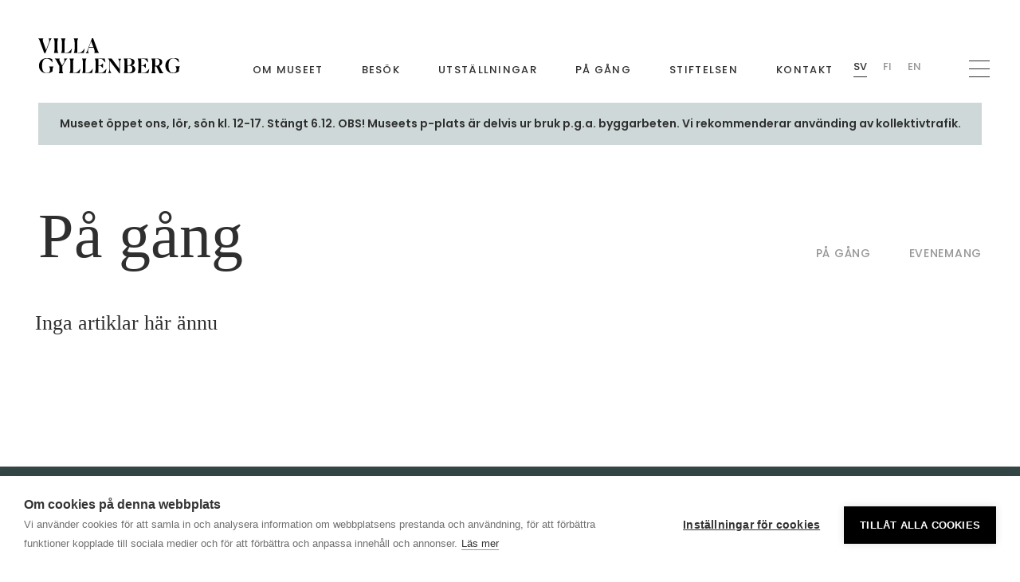

--- FILE ---
content_type: text/html; charset=UTF-8
request_url: https://www.villagyllenberg.fi/sv/artiklar-och-evenemang/kategori/stipendiatpresentationer
body_size: 10251
content:
<!DOCTYPE html>
  <html lang="sv" class="no-js" prefix="og: http://ogp.me/ns# fb: http://ogp.me/ns/fb#">
  <head>
    <link rel="dns-prefetch" href="https://www.villagyllenberg.fi/sv/">
    <link rel="preconnect" href="https://www.villagyllenberg.fi/sv/" crossorigin>
    <meta charset="utf-8">
    <meta http-equiv="X-UA-Compatible" content="IE=edge,chrome=1">
    <meta name="format-detection" content="telephone=no">
    <meta name="viewport" content="width=device-width, initial-scale=1, shrink-to-fit=no">

        <link rel="apple-touch-icon" sizes="180x180" href="/assets/img/apple-touch-icon.png">
    <link rel="icon" type="image/png" sizes="32x32" href="/assets/img/favicon-32x32.png">
    <link rel="icon" type="image/png" sizes="16x16" href="/assets/img/favicon-16x16.png">
    <link rel="manifest" href="/assets/img/site.webmanifest">
    <link rel="mask-icon" href="/assets/img/safari-pinned-tab.svg" color="#5bbad5">
    <link rel="shortcut icon" href="/assets/img/favicon.ico">
    <meta name="msapplication-TileColor" content="#da532c">
    <meta name="msapplication-config" content="/assets/img/browserconfig.xml">
    <meta name="theme-color" content="#ffffff">

                    
            <link href="https://www.villagyllenberg.fi/assets/css/app.f1db7b6d19bf09e76edb.css" rel="stylesheet" media="print" onload="this.media=&#039;all&#039;">
<noscript><link href="https://www.villagyllenberg.fi/assets/css/app.f1db7b6d19bf09e76edb.css" rel="stylesheet"></noscript>

                
        
    <link rel="home" href="https://www.villagyllenberg.fi/sv/" />

    <link rel="stylesheet" type="text/css" href="https://cloud.typography.com/7498872/7225032/css/fonts.css" />
    <link rel="preconnect" href="https://fonts.googleapis.com">
    <link rel="preconnect" href="https://fonts.gstatic.com" crossorigin>
    <link href="https://fonts.googleapis.com/css2?family=Poppins:wght@400;500;600&display=swap" rel="stylesheet">

    <script src="https://cdn.jsdelivr.net/npm/@splidejs/splide@4.1.4/dist/js/splide.min.js"></script>
  <title>Villa Gyllenberg | Stipendiatpresentationer</title>
<script>dataLayer = [];
(function(w,d,s,l,i){w[l]=w[l]||[];w[l].push({'gtm.start':
new Date().getTime(),event:'gtm.js'});var f=d.getElementsByTagName(s)[0],
j=d.createElement(s),dl=l!='dataLayer'?'&l='+l:'';j.async=true;j.src=
'https://www.googletagmanager.com/gtm.js?id='+i+dl;f.parentNode.insertBefore(j,f);
})(window,document,'script','dataLayer','GTM-5QZRF3M');
</script><meta name="generator" content="SEOmatic">
<meta name="keywords" content="stipendiatpresentationer">
<meta name="description" content="Stipendiatpresentationer">
<meta name="referrer" content="no-referrer-when-downgrade">
<meta name="robots" content="all">
<meta content="sv" property="og:locale">
<meta content="en" property="og:locale:alternate">
<meta content="fi" property="og:locale:alternate">
<meta content="Villa Gyllenberg" property="og:site_name">
<meta content="website" property="og:type">
<meta content="https://www.villagyllenberg.fi/sv/artiklar-och-evenemang/kategori/stipendiatpresentationer" property="og:url">
<meta content="Stipendiatpresentationer" property="og:title">
<meta content="Stipendiatpresentationer" property="og:description">
<meta content="https://www.gyllenbergs.fi/uploads/_1200x630_crop_center-center_82_none/villa-social_2021-09-07-204109_pcgq.jpg?mtime=1643793940" property="og:image">
<meta content="1200" property="og:image:width">
<meta content="630" property="og:image:height">
<meta content="Stipendiatpresentationer" property="og:image:alt">
<meta content="https://www.instagram.com/villagyllenberg/" property="og:see_also">
<meta content="https://www.facebook.com/villagyllenberg/" property="og:see_also">
<meta name="facebook-domain-verification" content="vopd2s7iexlk5hxxn5v53k6c9npq6t">
<meta name="twitter:card" content="summary_large_image">
<meta name="twitter:creator" content="@">
<meta name="twitter:title" content="Stipendiatpresentationer">
<meta name="twitter:description" content="Stipendiatpresentationer">
<meta name="twitter:image" content="https://www.gyllenbergs.fi/uploads/_800x418_crop_center-center_82_none/villa-social_2021-09-07-204109_pcgq.jpg?mtime=1643793940">
<meta name="twitter:image:width" content="800">
<meta name="twitter:image:height" content="418">
<meta name="twitter:image:alt" content="Stipendiatpresentationer">
<meta name="google-site-verification" content="NNfpP1jNiRso18EkxPTIHi5efdlxBxI5oEUOmAPbNT4">
<link href="https://www.villagyllenberg.fi/sv/artiklar-och-evenemang/kategori/stipendiatpresentationer" rel="canonical">
<link href="https://www.villagyllenberg.fi/sv" rel="home">
<link href="https://www.villagyllenberg.fi/en/articles-and-events/category/stipendiatpresentationer" rel="alternate" hreflang="en">
<link href="https://www.villagyllenberg.fi/artikkelit-ja-tapahtumat/kategoria/stipendiatpresentationer" rel="alternate" hreflang="fi">
<link href="https://www.villagyllenberg.fi/sv/artiklar-och-evenemang/kategori/stipendiatpresentationer" rel="alternate" hreflang="sv"></head>

        
          
  <body id="top" class="articlesLanding-template loading font-mercury-display"><noscript><iframe src="https://www.googletagmanager.com/ns.html?id=GTM-5QZRF3M"
height="0" width="0" style="display:none;visibility:hidden"></iframe></noscript>

            <div class="site">
            <a href="#content" class="skip">Skip to content</a>

                                <input type="checkbox" id="show-menu" class="show-menu">
<header class="sticky md:static top-0 bg-white md:bg-transparent z-50">
  <div class="flex items-end pt-8 md:pt-12 pb-8 relative px-5 xl:px-12">
    <div class="content-wrapper--large flex">
      <div class="w-2/5 md:w-1/5 max-w-44-5">
        <a class="inline-block" href="https://www.villagyllenberg.fi/sv/" title="Framsida" aria-label="Gå till framsidan">
                          <svg class="w-full" viewBox="0 0 177 44" fill="none" >
  <g clip-path="url(#clip0)">
  <path d="M2.22642 4.48422C1.66981 2.24218 0.834906 1.12116 0 0.280396H6.40094C5.56604 1.12116 5.28774 2.80269 6.12264 4.76447L9.74057 14.8536L13.0802 5.88549C14.1934 3.08294 13.6368 1.12116 12.8019 0.280396H16.6981C15.5849 1.40141 15.0283 2.80269 14.1934 4.76447L8.90566 18.7772H7.51415L2.22642 4.48422Z" fill="black"/>
  <path d="M20.3158 13.7326V5.04473C20.3158 2.80269 20.0375 1.96192 19.2026 0.280396H24.7687C24.2121 1.96192 23.9338 2.80269 23.9338 5.04473V13.7326C23.9338 15.9747 24.2121 16.8154 25.047 18.497H19.4809C20.0375 16.8154 20.3158 15.9747 20.3158 13.7326Z" fill="black"/>
  <path d="M28.3867 18.497C29.2216 16.8154 29.4999 15.9747 29.4999 13.7326V5.04473C29.4999 2.80269 29.2216 1.96192 28.3867 0.280396H33.9528C33.1179 1.96192 32.8395 2.80269 32.8395 5.04473V18.2167L36.1792 17.9365C38.1273 17.9365 40.3537 15.1339 41.7452 13.1721H42.0235L40.9103 18.497H28.3867Z" fill="black"/>
  <path d="M44.2499 18.497C45.0848 16.8154 45.3631 15.9747 45.3631 13.7326V5.04473C45.3631 2.80269 45.0848 1.96192 44.2499 0.280396H49.8159C48.981 1.96192 48.7027 2.80269 48.7027 5.04473V18.2167L52.0423 17.9365C53.9904 17.9365 56.2169 15.1339 57.6084 13.1721H57.8867L56.7735 18.497H44.2499Z" fill="black"/>
  <path d="M59.2783 18.4968C60.3915 17.3758 61.2264 15.9745 61.783 14.0127L67.0708 0H68.4623L73.75 14.293C74.5849 16.535 75.1415 17.656 75.9764 18.4968H69.8538C70.4104 17.656 70.6887 15.9745 69.8538 14.0127L69.0189 11.7707H63.1746L62.6179 13.172C61.5047 15.9745 62.0613 17.9363 63.1746 18.7771H59.2783V18.4968ZM63.4528 10.9299H68.7406L65.9576 3.64331L63.4528 10.9299Z" fill="black"/>
  <path d="M10.5755 43.9998C4.73119 43.9998 0.834961 40.0763 0.834961 34.4712C0.834961 29.1463 4.73119 24.9425 11.1321 24.9425C13.9151 24.9425 15.8633 25.503 17.2548 26.0635L17.8114 30.2673H17.5331C15.0284 26.9043 13.3585 25.503 10.8538 25.503C6.401 25.503 4.73119 29.4266 4.73119 34.7514C4.73119 40.0763 6.401 43.7196 10.5755 43.7196C13.0802 43.7196 14.7501 42.3183 14.7501 39.796C14.7501 37.8342 14.4718 36.9935 13.3585 35.5922H18.9246C18.0897 37.2737 17.8114 38.1145 17.8114 40.3565V41.4775C16.9765 42.3183 14.7501 43.9998 10.5755 43.9998Z" fill="black"/>
  <path d="M26.4388 39.516V35.032L23.0992 29.1466C22.2643 27.1848 21.4294 26.0638 20.3162 25.5033H26.9954C26.1605 26.0638 26.1605 27.7453 26.9954 29.1466L29.7784 34.4714L32.0048 30.5479C33.3964 28.0256 32.5614 26.3441 32.0048 25.5033H36.4577C35.0662 26.6243 34.2313 27.7453 33.1181 29.9874L30.0567 35.3122V39.7963C30.0567 41.7581 30.335 42.5988 31.1699 44.0001H25.6039C26.1605 42.3186 26.4388 41.4778 26.4388 39.516Z" fill="black"/>
  <path d="M38.9623 43.7199C39.7972 42.0383 40.0755 41.1976 40.0755 38.9555V30.2676C40.0755 28.0256 39.7972 27.1848 38.9623 25.5033H44.5283C43.6934 27.1848 43.4151 28.0256 43.4151 30.2676V43.4396L46.7547 43.1593C48.7028 43.1593 50.9293 40.3568 52.3208 38.395H52.5991L51.4859 43.7199H38.9623Z" fill="black"/>
  <path d="M54.8255 43.7199C55.6604 42.0383 55.6604 41.1976 55.6604 38.9555V30.2676C55.6604 28.0256 55.3821 27.1848 54.5472 25.5033H60.1133C59.2784 27.1848 59.0001 28.0256 59.0001 30.2676V43.4396L62.3397 43.1593C64.2878 43.1593 66.5142 40.3568 67.9057 38.395H68.184L67.0708 43.7199H54.8255Z" fill="black"/>
  <path d="M70.6885 43.7199C71.2451 42.0383 71.5234 40.9173 71.5234 38.9555V29.9874C71.5234 28.0256 71.2451 26.9046 70.6885 25.5033H82.9338L83.7687 30.2676H83.4904C82.0989 28.8664 80.1507 26.3441 79.0375 26.0638L75.1413 25.7835V34.1912H77.0894C78.4809 34.1912 79.5941 32.5097 80.429 31.6689H80.7073V37.274H80.429C79.5941 36.4332 78.4809 34.7517 77.0894 34.7517H75.1413V43.4396L79.3158 43.1593C81.264 43.1593 83.4904 40.3568 84.8819 38.395H85.1602L84.047 43.7199H70.6885Z" fill="black"/>
  <path d="M89.3349 38.6753C89.3349 40.9173 89.8915 42.0383 91.283 43.7199H87.1085C88.5 42.0383 88.7783 40.9173 88.7783 38.6753V29.1466C88.7783 27.4651 88.2217 26.6243 86.8302 25.5033H91.5613L101.302 38.6753V30.8281C101.302 28.3058 100.745 27.4651 99.6321 25.7835H103.528C102.415 27.7453 101.858 28.5861 101.858 30.8281V44.0001H101.024L89.3349 28.5861V38.6753Z" fill="black"/>
  <path d="M106.59 43.7199C107.425 42.0383 107.703 41.1976 107.703 38.9555V30.2676C107.703 28.0256 107.425 27.1848 106.59 25.5033C109.094 25.5033 112.434 25.5033 113.826 25.5033C118.835 25.5033 120.227 27.7453 120.227 29.7071C120.227 31.6689 119.392 33.3504 116.609 34.1912C119.948 34.7517 121.061 36.7135 121.061 38.9555C121.061 41.7581 119.113 44.0001 113.826 44.0001L106.59 43.7199ZM116.609 29.7071C116.609 27.1848 115.495 25.7835 112.991 25.7835C112.156 25.7835 111.599 25.7836 111.043 26.0638V33.9109H113.269C115.774 33.9109 116.609 31.6689 116.609 29.7071ZM117.443 38.6753C117.443 36.153 116.33 34.4714 113.826 34.4714H111.321V43.1593C111.877 43.1593 112.434 43.4396 113.269 43.4396C116.052 43.1593 117.443 41.4778 117.443 38.6753Z" fill="black"/>
  <path d="M124.123 43.7199C124.679 42.0383 124.958 40.9173 124.958 38.9555V29.9874C124.958 28.0256 124.679 26.9046 124.123 25.5033H136.368L137.203 30.2676H136.925C135.533 28.8664 133.585 26.3441 132.472 26.0638L128.576 25.7835V34.1912H130.524C131.915 34.1912 133.028 32.5097 133.863 31.6689H134.142V37.274H133.863C133.028 36.4332 131.915 34.7517 130.524 34.7517H128.576V43.4396L132.75 43.1593C134.698 43.1593 136.925 40.3568 138.316 38.395H138.595L137.481 43.7199H124.123Z" fill="black"/>
  <path d="M142.212 38.9555V30.2676C142.212 28.0256 141.934 27.1848 141.099 25.5033H148.057C153.066 25.5033 154.736 27.1848 154.736 29.9874C154.736 31.9492 153.623 33.9109 151.118 34.7517L153.901 40.6371C155.014 42.5988 155.292 43.1593 156.684 44.0001V44.2804H151.674L147.5 35.5925H145.552V39.516C145.552 41.7581 145.83 42.5988 146.665 44.2804H141.099C141.934 42.0383 142.212 41.1976 142.212 38.9555ZM146.665 25.7835C146.387 25.7835 146.108 25.7835 145.83 25.7835V34.4714H147.5C150.561 34.4714 151.396 32.2294 151.396 29.7071C151.396 27.4651 150.561 25.7835 147.5 25.7835H146.665Z" fill="black"/>
  <path d="M168.373 43.9998C162.528 43.9998 158.632 40.0763 158.632 34.4712C158.632 29.1463 162.528 24.9425 168.929 24.9425C171.712 24.9425 173.66 25.503 175.052 26.0635L175.608 30.2673H175.33C172.825 26.624 171.156 25.2228 168.651 25.2228C164.476 25.2228 162.528 29.1463 162.528 34.4712C162.528 39.796 164.198 43.4393 168.373 43.4393C170.877 43.4393 172.547 42.038 172.547 39.5158C172.547 37.554 172.269 36.7132 171.156 35.3119H176.722C175.887 36.9935 175.608 37.8342 175.608 40.0763V41.1973C174.774 42.3183 172.547 43.9998 168.373 43.9998Z" fill="black"/>
  </g>
  <defs>
  <clipPath id="clip0">
  <rect width="177" height="44" fill="white"/>
  </clipPath>
  </defs>
</svg>
                </a>
      </div>
      <div class="ml-auto pl-3 md:pl-6 xl:pl-8 w-4/5 flex justify-between">
        <ul class="hidden lg:flex items-end">
                    
                                   
              <li class="mr-8 xl:mr-12 flex-shrink-0"><a href="https://www.villagyllenberg.fi/sv/om-museet" title="Gå till Om museet" aria-label="Gå till Om museet" class="font-poppins font-medium text-xxs uppercase tracking-widest hover:opacity-50 transition-opacity duration-200 ">Om museet</a></li>
                                               
              <li class="mr-8 xl:mr-12 flex-shrink-0"><a href="https://www.villagyllenberg.fi/sv/besok" title="Gå till Besök" aria-label="Gå till Besök" class="font-poppins font-medium text-xxs uppercase tracking-widest hover:opacity-50 transition-opacity duration-200 ">Besök</a></li>
                                               
              <li class="mr-8 xl:mr-12 flex-shrink-0"><a href="https://www.villagyllenberg.fi/sv/utstallningar" title="Gå till Utställningar" aria-label="Gå till Utställningar" class="font-poppins font-medium text-xxs uppercase tracking-widest hover:opacity-50 transition-opacity duration-200 ">Utställningar</a></li>
                                               
              <li class="mr-8 xl:mr-12 flex-shrink-0"><a href="https://www.villagyllenberg.fi/sv/artiklar-och-evenemang/kategori/evenemang" title="Gå till På gång" aria-label="Gå till På gång" class="font-poppins font-medium text-xxs uppercase tracking-widest hover:opacity-50 transition-opacity duration-200 ">På gång</a></li>
                                               
              <li class="mr-8 xl:mr-12 flex-shrink-0"><a href="https://www.gyllenbergs.fi" title="Gå till Stiftelsen" aria-label="Gå till Stiftelsen" class="font-poppins font-medium text-xxs uppercase tracking-widest hover:opacity-50 transition-opacity duration-200 ">Stiftelsen</a></li>
                                               
              <li class="mr-8 xl:mr-12 flex-shrink-0"><a href="https://www.villagyllenberg.fi/sv/kontakt" title="Gå till Kontakt" aria-label="Gå till Kontakt" class="font-poppins font-medium text-xxs uppercase tracking-widest hover:opacity-50 transition-opacity duration-200 ">Kontakt</a></li>
                                
        </ul>
        <div class="flex items-end ml-auto">
          <div class="block flex-shrink-0 z-0">
            
<div class="relative flex items-center h-full" id="language-switcher">
  <div class="mb-none md:pl-3 md:pr-3 font-mercury-display text-xs text-blue list-none z-10">
    
            
                                 
            
              <div class="font-poppins font-medium text-xxs uppercase inline-block navigation__link mx-2 selected pb-1 border-b border-black hover:opacity-100 transition-opacity duration-200"><a href="https://www.villagyllenberg.fi/sv/" title="Byt språk Swedish (Villan)" aria-label="Byt språk Swedish (Villan)">Sv</a></div>
          
            
                                                                 
            
              <div class="font-poppins font-medium text-xxs uppercase inline-block navigation__link mx-2 opacity-50 hover:opacity-100 transition-opacity duration-200"><a href="https://www.villagyllenberg.fi/artikkelit-ja-tapahtumat/kategoria/stipendiatpresentationer" title="Byt språk Finnish (Villan)" aria-label="Byt språk Finnish (Villan)">Fi</a></div>
          
            
                                                                 
            
              <div class="font-poppins font-medium text-xxs uppercase inline-block navigation__link mx-2 opacity-50 hover:opacity-100 transition-opacity duration-200"><a href="https://www.villagyllenberg.fi/en/articles-and-events/category/stipendiatpresentationer" title="Byt språk English (Villan)" aria-label="Byt språk English (Villan)">En</a></div>
            </div>
</div>          </div>
          <label for="show-menu" class="inline-flex flex-col flex-shrink-0 justify-center items-center hamburger cursor-pointer lockTrigger ml-10" aria-label="Öppna navigation" ref="hamburger">
            <span class="line" id='line-1'></span>
            <span class="line" id='line-2'></span>
            <span class="line" id='line-3'></span>
          </label>
        </div>
      </div>
    </div>
  </div>
</header>
<div class="dropdown hamburger-navigation w-full md:w-2/5 lg:w-1/3 h-screen pt-12 pb-20 lg:pt-20 px-8 lg:px-12 xl:px-20 bg-beige fixed top-0 right-0 overflow-y-auto">
  <div class="w-12 h-12 mb-8 lg:mb-12"><svg width="100%" height="100%" viewBox="0 0 71 71" fill="none" >
  <path d="M44.5325 42.2219C44.5325 38.7559 43.6923 38.1257 41.1716 36.6553V36.1302H54.6154V36.6553C52.0947 38.2308 51.2544 38.7559 51.2544 42.2219V54.4053H50.7293L46.213 49.3639C44.0074 52.4098 39.9112 54.5104 34.9748 54.5104C24.3669 54.5104 16.4896 47.0533 16.4896 35.8151C16.4896 24.4719 25.4172 16.5947 36.4453 16.5947C40.8565 16.5947 44.9527 17.855 47.1583 19.5355L50.0991 16.5947H50.4142V28.358H49.8891C46.6331 23.0015 42.537 19.0104 36.9704 19.0104C29.5133 19.0104 23.9467 25.8373 23.9467 35.5C23.9467 44.8476 28.8831 51.3595 36.6553 51.3595C37.9157 51.3595 39.176 51.1494 40.2263 50.8343C42.8521 49.8891 44.5325 47.3683 44.5325 44.5325V42.2219ZM8.08728 35.5C8.08728 17.3299 20.3757 2.52071 35.5 2.52071C50.6243 2.52071 62.9127 17.3299 62.9127 35.5C62.9127 53.6701 50.6243 68.4793 35.5 68.4793C20.3757 68.4793 8.08728 53.7751 8.08728 35.5ZM35.5 71C55.1405 71 71 55.1405 71 35.5C71 15.8595 55.1405 0 35.5 0C15.8595 0 0 15.8595 0 35.5C0 55.1405 15.8595 71 35.5 71Z" fill="black"/>
</svg>
</div>
    <ul>
             
      <li class="mb-2"><a class="font-mercury-display text-xl lg:text-2xl hover:text-red transition-color duration-200" href="https://www.villagyllenberg.fi/sv/om-museet" title="Gå till Om museet" aria-label="Gå till Om museet">Om museet</a></li>
              <ul class="mb-6 lg:mb-10">
                                      
            <li><a class="inline-block font-poppins text-sm leading-relaxed py-1 hover:text-red transition-color duration-200" href="https://www.villagyllenberg.fi/sv/om-museet/samlingarna" title="Gå till Samlingarna" aria-label="Gå till Samlingarna">Samlingarna</a></li>
                                                
            <li><a class="inline-block font-poppins text-sm leading-relaxed py-1 hover:text-red transition-color duration-200" href="https://www.villagyllenberg.fi/sv/om-museet/samarbete" title="Gå till Samarbete och nätverk" aria-label="Gå till Samarbete och nätverk">Samarbete och nätverk</a></li>
                                                
            <li><a class="inline-block font-poppins text-sm leading-relaxed py-1 hover:text-red transition-color duration-200" href="https://www.villagyllenberg.fi/sv/om-museet/stiftelsens-instrument" title="Gå till Stiftelsens instrument" aria-label="Gå till Stiftelsens instrument">Stiftelsens instrument</a></li>
                        </ul>
                 
      <li class="mb-2"><a class="font-mercury-display text-xl lg:text-2xl hover:text-red transition-color duration-200" href="https://www.villagyllenberg.fi/sv/besok" title="Gå till Besök" aria-label="Gå till Besök">Besök</a></li>
              <ul class="mb-6 lg:mb-10">
                                      
            <li><a class="inline-block font-poppins text-sm leading-relaxed py-1 hover:text-red transition-color duration-200" href="https://www.villagyllenberg.fi/sv/besok/biljetter-oppethallning" title="Gå till Biljetter &amp; öppethållning" aria-label="Gå till Biljetter &amp; öppethållning">Biljetter &amp; öppethållning</a></li>
                        </ul>
                 
      <li class="mb-3"><a class="font-mercury-display text-xl lg:text-2xl hover:text-red transition-color duration-200" href="https://www.villagyllenberg.fi/sv/utstallningar" title="Gå till Utställningar" aria-label="Gå till Utställningar">Utställningar</a></li>
                     
      <li class="mb-3"><a class="font-mercury-display text-xl lg:text-2xl hover:text-red transition-color duration-200" href="https://www.villagyllenberg.fi/sv/artiklar-och-evenemang/kategori/evenemang" title="Gå till På gång" aria-label="Gå till På gång">På gång</a></li>
                     
      <li class="mb-3"><a class="font-mercury-display text-xl lg:text-2xl hover:text-red transition-color duration-200" href="https://www.villagyllenberg.fi/sv/kontakt" title="Gå till Kontakt" aria-label="Gå till Kontakt">Kontakt</a></li>
                     
      <li class="mb-3"><a class="font-mercury-display text-xl lg:text-2xl hover:text-red transition-color duration-200" href="https://www.gyllenbergs.fi/" title="Gå till Stiftelsen" aria-label="Gå till Stiftelsen">Stiftelsen</a></li>
            </ul>
  <ul class="mt-10 lg:mt-12 mb-5 flex items-center">
                            <li class="mr-6">
          <a href="https://www.facebook.com/villagyllenberg/" class="hover:text-red transition-color duration-200" rel="noreferrer" target="_blank">
            <span class="sr-only">Facebook</span>
                            <svg fill="currentColor" width="10" height="20" viewBox="0 0 8 16">
                  <path fill-rule="evenodd" clip-rule="evenodd" d="M7.54368 3.30507C7.12812 3.22196 6.56688 3.15987 6.2139 3.15987C5.25813 3.15987 5.19604 3.57542 5.19604 4.24031V5.42391H7.58523L7.37697 7.87569H5.19604V15.3332H2.20454V7.87569H0.666992V5.42391H2.20454V3.90738C2.20454 1.83009 3.18085 0.666534 5.63213 0.666534C6.48377 0.666534 7.1071 0.791202 7.91719 0.957424L7.54368 3.30507Z"/>
                </svg>
                        </a>
        </li>
                                                                <li class="mr-6">
          <a href="https://www.instagram.com/villagyllenberg/" class="hover:text-red transition-color duration-200" rel="noreferrer" target="_blank">
            <span class="sr-only">Instagram</span>
                            <svg class="h-6 w-6" fill="currentColor" viewBox="0 0 24 24" width="24" height="24" aria-hidden="true">
                  <path fill-rule="evenodd" d="M12.315 2c2.43 0 2.784.013 3.808.06 1.064.049 1.791.218 2.427.465a4.902 4.902 0 011.772 1.153 4.902 4.902 0 011.153 1.772c.247.636.416 1.363.465 2.427.048 1.067.06 1.407.06 4.123v.08c0 2.643-.012 2.987-.06 4.043-.049 1.064-.218 1.791-.465 2.427a4.902 4.902 0 01-1.153 1.772 4.902 4.902 0 01-1.772 1.153c-.636.247-1.363.416-2.427.465-1.067.048-1.407.06-4.123.06h-.08c-2.643 0-2.987-.012-4.043-.06-1.064-.049-1.791-.218-2.427-.465a4.902 4.902 0 01-1.772-1.153 4.902 4.902 0 01-1.153-1.772c-.247-.636-.416-1.363-.465-2.427-.047-1.024-.06-1.379-.06-3.808v-.63c0-2.43.013-2.784.06-3.808.049-1.064.218-1.791.465-2.427a4.902 4.902 0 011.153-1.772A4.902 4.902 0 015.45 2.525c.636-.247 1.363-.416 2.427-.465C8.901 2.013 9.256 2 11.685 2h.63zm-.081 1.802h-.468c-2.456 0-2.784.011-3.807.058-.975.045-1.504.207-1.857.344-.467.182-.8.398-1.15.748-.35.35-.566.683-.748 1.15-.137.353-.3.882-.344 1.857-.047 1.023-.058 1.351-.058 3.807v.468c0 2.456.011 2.784.058 3.807.045.975.207 1.504.344 1.857.182.466.399.8.748 1.15.35.35.683.566 1.15.748.353.137.882.3 1.857.344 1.054.048 1.37.058 4.041.058h.08c2.597 0 2.917-.01 3.96-.058.976-.045 1.505-.207 1.858-.344.466-.182.8-.398 1.15-.748.35-.35.566-.683.748-1.15.137-.353.3-.882.344-1.857.048-1.055.058-1.37.058-4.041v-.08c0-2.597-.01-2.917-.058-3.96-.045-.976-.207-1.505-.344-1.858a3.097 3.097 0 00-.748-1.15 3.098 3.098 0 00-1.15-.748c-.353-.137-.882-.3-1.857-.344-1.023-.047-1.351-.058-3.807-.058zM12 6.865a5.135 5.135 0 110 10.27 5.135 5.135 0 010-10.27zm0 1.802a3.333 3.333 0 100 6.666 3.333 3.333 0 000-6.666zm5.338-3.205a1.2 1.2 0 110 2.4 1.2 1.2 0 010-2.4z" clip-rule="evenodd" />
                </svg>
                        </a>
        </li>
                                          </ul>
  <ul class="font-poppins leading-relaxed text-sm">
        <li>Granöstigen 11<br />
00340 Helsingfors</li>
    <li><a href="mailto:villa@gyllenbergs.fi" title="E-post villa@gyllenbergs.fi" aria-label="E-post villa@gyllenbergs.fi" class="font-poppins text-sm hover:text-red transition-color duration-200">villa@gyllenbergs.fi</a></li>
    <li><a href="tel:+3589481333/+3589647390" title="Ring +358 9 481 333 / +358 9 647 390" aria-label="Ring +3589481333/+3589647390" class="font-poppins text-sm hover:text-red transition-color duration-200">+358 9 481 333 / +358 9 647 390</a></li>
  </ul>
</div>
      <main id="content" class="site-content">
                  <section class="notification-bar px-5 xl:px-12">
    <div class="content-wrapper--large">
        <div class="bg-green-light text-center flex items-center justify-center p-4 mb-4 wysiwyg-simple">
            <p><strong>Museet öppet ons, lör, sön kl. 12-17. Stängt 6.12. OBS! Museets p-plats är delvis ur bruk p.g.a. byggarbeten. Vi rekommenderar använding av kollektivtrafik.</strong></p>
        </div>
    </div>
</section>                
  
  <section class="px-5 xl:px-12">
    <div class="content-wrapper--large lg:flex items-baseline justify-between pt-6 md:pt-12 lg:24 mb-6">
      <h1 class="text-4xl md:text-6xl xl:text-8xl mb-8 md:mb-10 lg:mb-0 flex-shrink-0 animate-on-scroll">På gång</h1>
              <ul class="no-scrollbar flex overflow-x-auto w-screen lg:w-auto -ml-6 lg:ml-0 pl-6 animate-on-scroll">
                    <li class="flex-shrink-0 mr-8 lg:mr-0 lg:ml-12"><a href="https://www.villagyllenberg.fi/sv/artiklar-och-evenemang" class="font-poppins font-medium uppercase text-xs tracking-wider hover:opacity-100 transition-opacity duration-200 opacity-50">På gång</a></li>
                    <li class="flex-shrink-0 mr-8 lg:mr-0 lg:ml-12"><a href="https://www.villagyllenberg.fi/sv/artiklar-och-evenemang/kategori/evenemang" class="font-poppins font-medium uppercase text-xs tracking-wider hover:opacity-100 transition-opacity duration-200 opacity-50">Evenemang</a></li>
                  </ul>
          </div>
  </section>
                  <section class="px-5 xl:px-12 pb-24">
    <div class="content-wrapper--large">
      <div class="flex flex-wrap -mx-2 lg:-mx-6">
                  <p class="text-xl md:text-2xl leading-tigther md:mb-12 px-2 py-5 lg:p-5">Inga artiklar här ännu</p>
            </div>
  </section>
            </main>

            <footer class="px-5 xl:px-12 py-16 bg-green-dark font-poppins font-medium tracking-wider text-white text-xxs uppercase">
  <div class="content-wrapper--large">
    <div class="flex flex-wrap mb-8 lg:mb-16">
                  <ul class="w-full sm:w-1/2 lg:w-1/4 mb-8 lg:mb-0 pr-4">
                  
        <li class="uppercase tracking-wider mb-3"><a href="https://www.villagyllenberg.fi/sv/om-museet" title="Gå till Om museet" aria-label="Gå till Om museet">Om museet</a></li>
                                                              
            <li class="mb-2 opacity-70 hover:opacity-100 transition-opacity duration-200"><a href="https://www.villagyllenberg.fi/sv/om-museet/samlingarna" title="Gå till Samlingarna" aria-label="Gå till Samlingarna">Samlingarna</a></li>
                                                          
            <li class="mb-2 opacity-70 hover:opacity-100 transition-opacity duration-200"><a href="https://www.villagyllenberg.fi/sv/om-museet/samarbete" title="Gå till Samarbete och nätverk" aria-label="Gå till Samarbete och nätverk">Samarbete och nätverk</a></li>
                                                          
            <li class="mb-2 opacity-70 hover:opacity-100 transition-opacity duration-200"><a href="https://www.villagyllenberg.fi/sv/om-museet/stiftelsens-instrument" title="Gå till Stiftelsens instrument" aria-label="Gå till Stiftelsens instrument">Stiftelsens instrument</a></li>
                                                          
            <li class="mb-2 opacity-70 hover:opacity-100 transition-opacity duration-200"><a href="https://www.villagyllenberg.fi/sv/mediabank" title="Gå till Mediabank" aria-label="Gå till Mediabank">Mediabank</a></li>
                                    </ul>
            <ul class="w-full sm:w-1/2 lg:w-1/4 mb-8 lg:mb-0 pr-4">
                  
        <li class="uppercase tracking-wider mb-3"><a href="https://www.villagyllenberg.fi/sv/besok" title="Gå till Besök" aria-label="Gå till Besök">Besök</a></li>
                                                              
            <li class="mb-2 opacity-70 hover:opacity-100 transition-opacity duration-200"><a href="https://www.villagyllenberg.fi/sv/besok/biljetter-oppethallning" title="Gå till Biljetter &amp; öppethållning" aria-label="Gå till Biljetter &amp; öppethållning">Biljetter &amp; öppethållning</a></li>
                                    </ul>
            <ul class="w-full sm:w-1/2 lg:w-1/4 mb-8 lg:mb-0 pr-4">
                  
        <li class="uppercase tracking-wider mb-3"><a href="https://www.villagyllenberg.fi/sv/utstallningar" title="Gå till Utställningar" aria-label="Gå till Utställningar">Utställningar</a></li>
                                                              
            <li class="mb-2 opacity-70 hover:opacity-100 transition-opacity duration-200"><a href="https://www.villagyllenberg.fi/sv/utstallningar#current-exhibitions" title="Gå till Pågående" aria-label="Gå till Pågående">Pågående</a></li>
                                                          
            <li class="mb-2 opacity-70 hover:opacity-100 transition-opacity duration-200"><a href="https://www.villagyllenberg.fi/sv/utstallningar#upcoming-exhibitions" title="Gå till Kommande" aria-label="Gå till Kommande">Kommande</a></li>
                                                          
            <li class="mb-2 opacity-70 hover:opacity-100 transition-opacity duration-200"><a href="https://www.villagyllenberg.fi/sv/utstallningar#past-exhibitions" title="Gå till Tidigare" aria-label="Gå till Tidigare">Tidigare</a></li>
                                    </ul>
                  <ul class="w-full sm:w-1/2 lg:w-1/4 mb-8 lg:mb-0 pr-4 ml-auto">
        <li class="uppercase tracking-wider mb-3 leading-loose"><a href="https://www.villagyllenberg.fi/sv/kontakt" title="Gå till Kontakt">Kontakt</a></li>
                <li class="mb-2 opacity-70">Granöstigen 11<br />
00340 Helsingfors</li>
                        <li class="mb-2 opacity-70 hover:opacity-100 transition-opacity duration-200"><a href="mailto:villa@gyllenbergs.fi" title="E-post villa@gyllenbergs.fi" aria-label="E-post villa@gyllenbergs.fi" class="block">villa@gyllenbergs.fi</a></li>
                        <li class="mb-2 opacity-70 hover:opacity-100 transition-opacity duration-200"><a href="tel:+3589481333/+3589647390" title="Ring +358 9 481 333 / +358 9 647 390" aria-label="Ring +358 9 481 333 / +358 9 647 390" class="block">+358 9 481 333 / +358 9 647 390</a></li>
                                                        <li class="mt-6">
          <a href="https://www.gyllenbergs.fi/" class="inline-block py-3 px-4 border border-white hover:bg-white hover:text-green-dark transition-bg transition-color duration-200">Stiftelsens webbplats</a>
        </li>
      </ul>
    </div>
    <div class="flex flex-col-reverse lg:flex-row justify-between">
      <p class="text-xxxs uppercase lg:w-2/5">Signe och Ane Gyllenbergs stiftelse sr</p>
      <div class="lg:w-1/5 flex lg:justify-center mb-8 lg:mb-0">
                                                <a href="https://www.facebook.com/villagyllenberg/" class="mr-6 lg:mr-3 lg:ml-3 text-gray-400 hover:text-gray-500 inline-flex items-start text-white hover:opacity-75 transition-opacity duration-200" rel="noreferrer" target="_blank">
              <span class="sr-only">Facebook</span>
                                <svg class="h-6 w-6" fill="currentColor" viewBox="0 0 24 24" width="24" height="24" aria-hidden="true">
                    <path fill-rule="evenodd" d="M22 12c0-5.523-4.477-10-10-10S2 6.477 2 12c0 4.991 3.657 9.128 8.438 9.878v-6.987h-2.54V12h2.54V9.797c0-2.506 1.492-3.89 3.777-3.89 1.094 0 2.238.195 2.238.195v2.46h-1.26c-1.243 0-1.63.771-1.63 1.562V12h2.773l-.443 2.89h-2.33v6.988C18.343 21.128 22 16.991 22 12z" clip-rule="evenodd" />
                  </svg>
                            </a>
                                                                                                                <a href="https://www.instagram.com/villagyllenberg/" class="mr-6 lg:mr-3 lg:ml-3 text-gray-400 hover:text-gray-500 inline-flex items-start text-white hover:opacity-75 transition-opacity duration-200" rel="noreferrer" target="_blank">
              <span class="sr-only">Instagram</span>
                                <svg class="h-6 w-6" fill="currentColor" viewBox="0 0 24 24" width="24" height="24" aria-hidden="true">
                    <path fill-rule="evenodd" d="M12.315 2c2.43 0 2.784.013 3.808.06 1.064.049 1.791.218 2.427.465a4.902 4.902 0 011.772 1.153 4.902 4.902 0 011.153 1.772c.247.636.416 1.363.465 2.427.048 1.067.06 1.407.06 4.123v.08c0 2.643-.012 2.987-.06 4.043-.049 1.064-.218 1.791-.465 2.427a4.902 4.902 0 01-1.153 1.772 4.902 4.902 0 01-1.772 1.153c-.636.247-1.363.416-2.427.465-1.067.048-1.407.06-4.123.06h-.08c-2.643 0-2.987-.012-4.043-.06-1.064-.049-1.791-.218-2.427-.465a4.902 4.902 0 01-1.772-1.153 4.902 4.902 0 01-1.153-1.772c-.247-.636-.416-1.363-.465-2.427-.047-1.024-.06-1.379-.06-3.808v-.63c0-2.43.013-2.784.06-3.808.049-1.064.218-1.791.465-2.427a4.902 4.902 0 011.153-1.772A4.902 4.902 0 015.45 2.525c.636-.247 1.363-.416 2.427-.465C8.901 2.013 9.256 2 11.685 2h.63zm-.081 1.802h-.468c-2.456 0-2.784.011-3.807.058-.975.045-1.504.207-1.857.344-.467.182-.8.398-1.15.748-.35.35-.566.683-.748 1.15-.137.353-.3.882-.344 1.857-.047 1.023-.058 1.351-.058 3.807v.468c0 2.456.011 2.784.058 3.807.045.975.207 1.504.344 1.857.182.466.399.8.748 1.15.35.35.683.566 1.15.748.353.137.882.3 1.857.344 1.054.048 1.37.058 4.041.058h.08c2.597 0 2.917-.01 3.96-.058.976-.045 1.505-.207 1.858-.344.466-.182.8-.398 1.15-.748.35-.35.566-.683.748-1.15.137-.353.3-.882.344-1.857.048-1.055.058-1.37.058-4.041v-.08c0-2.597-.01-2.917-.058-3.96-.045-.976-.207-1.505-.344-1.858a3.097 3.097 0 00-.748-1.15 3.098 3.098 0 00-1.15-.748c-.353-.137-.882-.3-1.857-.344-1.023-.047-1.351-.058-3.807-.058zM12 6.865a5.135 5.135 0 110 10.27 5.135 5.135 0 010-10.27zm0 1.802a3.333 3.333 0 100 6.666 3.333 3.333 0 000-6.666zm5.338-3.205a1.2 1.2 0 110 2.4 1.2 1.2 0 010-2.4z" clip-rule="evenodd" />
                  </svg>
                            </a>
                                                                              </div>
            <div class="lg:w-2/5 flex flex-wrap lg:flex-nowrap lg:justify-end mb-8 lg:mb-0">
                  <div class="w-full mb-4 lg:w-auto mr-6 lg:mr-0 lg:ml-6 flex-shrink-0"><a href="https://www.villagyllenberg.fi/sv/dataskydd" class="text-xxxs uppercase hover:opacity-75 transition-opacity duration-200" title="Gå till Dataskydd" aria-label="Gå till Dataskydd">Dataskydd</a></div>
                  <div class="w-full mb-4 lg:w-auto mr-6 lg:mr-0 lg:ml-6 flex-shrink-0"><a href="https://www.villagyllenberg.fi/sv/fakturering" class="text-xxxs uppercase hover:opacity-75 transition-opacity duration-200" title="Gå till Fakturering" aria-label="Gå till Fakturering">Fakturering</a></div>
              </div>
    </div>
  </div>
</footer>
      
    </div>

    <script>!function(){var e=document,t=e.createElement("script");if(!("noModule"in t)&&"onbeforeload"in t){var n=!1;e.addEventListener("beforeload",function(e){if(e.target===t)n=!0;else if(!e.target.hasAttribute("nomodule")||!n)return;e.preventDefault()},!0),t.type="module",t.src=".",e.head.appendChild(t),t.remove()}}();</script>
    <script type="module" src="https://www.villagyllenberg.fi/assets/js/app.d695f669b40efced956a.js"></script>
<script src="https://www.villagyllenberg.fi/assets/js/app-legacy.f1db7b6d19bf09e76edb.js" nomodule></script>

    <script>
      document.addEventListener('click', function(event) {
        var navigationStatus = document.querySelector("#show-menu");
        var hamburgerToggle = document.querySelector('.hamburger');
        var hamburgerNavigation = document.querySelector('.hamburger-navigation');
        if (navigationStatus.checked == true) {
          if (event.target !== hamburgerToggle && !hamburgerToggle.contains(event.target) && event.target !== navigationStatus && event.target !== hamburgerNavigation && !hamburgerNavigation.contains(event.target)) {
            navigationStatus.checked = false;
          }
        }
      });
    </script>

        
  <script type="application/ld+json">{"@context":"http://schema.org","@graph":[{"@type":"WebPage","author":{"@id":"https://www.gyllenbergs.fi#identity"},"copyrightHolder":{"@id":"https://www.gyllenbergs.fi#identity"},"copyrightYear":"2021","creator":{"@id":"https://agencyleroy.com#creator"},"dateCreated":"2021-08-12T08:50:18+03:00","dateModified":"2023-05-03T16:18:10+03:00","datePublished":"2021-08-12T08:50:18+03:00","description":"Stipendiatpresentationer","headline":"Stipendiatpresentationer","image":{"@type":"ImageObject","url":"https://www.gyllenbergs.fi/uploads/_1200x630_crop_center-center_82_none/villa-social_2021-09-07-204109_pcgq.jpg?mtime=1643793940"},"inLanguage":"sv","mainEntityOfPage":"https://www.villagyllenberg.fi/sv/artiklar-och-evenemang/kategori/stipendiatpresentationer","name":"Stipendiatpresentationer","publisher":{"@id":"https://agencyleroy.com#creator"},"url":"https://www.villagyllenberg.fi/sv/artiklar-och-evenemang/kategori/stipendiatpresentationer"},{"@id":"https://www.gyllenbergs.fi#identity","@type":"Organization","address":{"@type":"PostalAddress","addressCountry":"FINLAND","addressRegion":"Uusimaa","postalCode":"00340","streetAddress":"Granöstigen 11, 00340 Helsingfors"},"alternateName":"Gyllenberg","description":"Villa Gyllenberg erbjuder meningsfulla upplevelser av skönhet, kunskap och medveten närvaro.","email":"villa@gyllenbergs.fi","image":{"@type":"ImageObject","height":"630","url":"https://www.gyllenbergs.fi/uploads/villa-social_2021-09-07-204109_pcgq.jpg","width":"1200"},"logo":{"@type":"ImageObject","height":"60","url":"https://www.gyllenbergs.fi/uploads/_600x60_fit_center-center_82_none/5337/villa-social_2021-09-07-204109_pcgq.png?mtime=1643793940","width":"114"},"name":"Villa Gyllenberg","sameAs":["https://www.facebook.com/villagyllenberg/","https://www.instagram.com/villagyllenberg/"],"telephone":"09 481 333","url":"https://www.gyllenbergs.fi"},{"@id":"https://agencyleroy.com#creator","@type":"LocalBusiness","alternateName":"Leroy","description":"We are a future-oriented hybrid agency. We specialise in developing, engineering, designing and running a world-class production company. Our ethos is to constantly challenge the status quo and shape industry-redefining solutions in a tight-knit collaboration with our customers.","email":"info@agencyleroy.com","image":{"@type":"ImageObject","height":"600","url":"https://dev-craft3-fffb18a51486.hyperlane.co/uploads/leroy-profile-pic.jpg","width":"600"},"logo":{"@type":"ImageObject","height":"60","url":"https://www.gyllenbergs.fi/uploads/_600x60_fit_center-center_82_none/4144/leroy-profile-pic.png?mtime=1643793935","width":"60"},"name":"Agency Leroy","priceRange":"$","url":"https://agencyleroy.com"},{"@type":"BreadcrumbList","description":"Breadcrumbs list","itemListElement":[{"@type":"ListItem","item":"https://www.villagyllenberg.fi/sv","name":"Homepage","position":1},{"@type":"ListItem","item":"https://www.villagyllenberg.fi/sv/artiklar-och-evenemang","name":"På gång","position":2},{"@type":"ListItem","item":"https://www.villagyllenberg.fi/sv/artiklar-och-evenemang/kategori/stipendiatpresentationer","name":"Stipendiatpresentationer","position":3}],"name":"Breadcrumbs"}]}</script></body>
</html>


--- FILE ---
content_type: text/css
request_url: https://www.villagyllenberg.fi/assets/css/app.f1db7b6d19bf09e76edb.css
body_size: 8813
content:
/*!
 * @project        Gyllenbergs
 * @name           app.f1db7b6d19bf09e76edb.css
 * @author         Martin Stigzelius
 * @build          Mon, Nov 24, 2025 10:42 AM ET
 * @release        2b9daff90624db890c690fdb65150168e393b8db [master]
 * @copyright      Copyright (c) 2025 Agency Leroy Ltd.
 *
 */

/*! normalize.css v8.0.1 | MIT License | github.com/necolas/normalize.css */html{line-height:1.15;-webkit-text-size-adjust:100%}main{display:block}h1{font-size:2em;margin:.67em 0}pre{font-family:monospace,monospace;font-size:1em}a{background-color:transparent}strong{font-weight:bolder}code{font-family:monospace,monospace;font-size:1em}small{font-size:80%}img{border-style:none}button,input,select,textarea{font-family:inherit;font-size:100%;line-height:1.15;margin:0}button,input{overflow:visible}button,select{text-transform:none}[type=button],[type=reset],[type=submit],button{-webkit-appearance:button}[type=button]::-moz-focus-inner,[type=reset]::-moz-focus-inner,[type=submit]::-moz-focus-inner,button::-moz-focus-inner{border-style:none;padding:0}[type=button]:-moz-focusring,[type=reset]:-moz-focusring,[type=submit]:-moz-focusring,button:-moz-focusring{outline:1px dotted ButtonText}fieldset{padding:.35em .75em .625em}legend{box-sizing:border-box;color:inherit;display:table;max-width:100%;padding:0;white-space:normal}textarea{overflow:auto}[type=checkbox],[type=radio]{box-sizing:border-box;padding:0}[type=number]::-webkit-inner-spin-button,[type=number]::-webkit-outer-spin-button{height:auto}[type=search]{-webkit-appearance:textfield;outline-offset:-2px}[type=search]::-webkit-search-decoration{-webkit-appearance:none}::-webkit-file-upload-button{-webkit-appearance:button;font:inherit}details{display:block}summary{display:list-item}[hidden],template{display:none}blockquote,figure,h1,h2,h3,h4,h5,h6,p,pre{margin:0}button{background-color:transparent;background-image:none}button:focus{outline:1px dotted;outline:5px auto -webkit-focus-ring-color}fieldset,ol,ul{margin:0;padding:0}ol,ul{list-style:none}html{font-family:system-ui,-apple-system,Segoe UI,Roboto,Ubuntu,Cantarell,Noto Sans,sans-serif,BlinkMacSystemFont,Helvetica Neue,Arial,Apple Color Emoji,Segoe UI Emoji,Segoe UI Symbol,Noto Color Emoji;line-height:1.5}*,:after,:before{box-sizing:border-box;border:0 solid #e2e8f0}img{border-style:solid}textarea{resize:vertical}input::-moz-placeholder,textarea::-moz-placeholder{color:#a0aec0}input:-ms-input-placeholder,textarea:-ms-input-placeholder{color:#a0aec0}input::placeholder,textarea::placeholder{color:#a0aec0}[role=button],button{cursor:pointer}table{border-collapse:collapse}h1,h2,h3,h4,h5,h6{font-size:inherit;font-weight:inherit}a{color:inherit;text-decoration:inherit}button,input,select,textarea{padding:0;line-height:inherit;color:inherit}code,pre{font-family:SFMono-Regular,Menlo,Monaco,Consolas,Liberation Mono,Courier New,monospace}embed,iframe,img,object,svg,video{display:block;vertical-align:middle}img,video{max-width:100%;height:auto}.article-navigation__article-info{transition:opacity .15s ease-out,visibility 0ms linear .15s,transform .1s ease-out}.article-navigation__icon svg{transition:transform .15s ease-out,opacity .1s ease-out}.button{padding:.75rem 1.25rem;font-family:Poppins,mono;font-size:.75rem;line-height:1.5;letter-spacing:.025em;text-transform:uppercase;display:inline-block;--bg-opacity:1;background-color:#2f2f2f;background-color:rgba(47,47,47,var(--bg-opacity));--text-opacity:1;color:#fff;color:rgba(255,255,255,var(--text-opacity))}.button:hover{--bg-opacity:1;background-color:#2d3748;background-color:rgba(45,55,72,var(--bg-opacity))}@media (min-width:1024px){.button{font-size:.875rem}}.wysiwyg .button{margin-top:1rem}@media (min-width:768px){.wysiwyg .button{margin-top:1.5rem}}.cc-window{padding:1rem!important;color:#fff;background-color:#000}.cc-content-container{width:100%;font-family:space_monoregular,mono;font-size:14px;line-height:1.5}.cc-message{margin-bottom:2rem!important}.cc-link{padding:0!important;opacity:1!important}.cc-btn{flex:auto!important;padding:.75rem 1.25rem!important;font-family:space_monoregular,mono;font-size:.625rem;line-height:1.5;letter-spacing:.025em;text-transform:uppercase;display:inline-block;background-color:#000;color:#fff}.cc-deny{color:#fff!important;text-decoration:underline!important}.cc-allow{border:1px solid #fff!important}.cc-allow:hover{color:#dcdcdc!important}@media only screen and (min-width:640px){.cc-window{padding:2rem!important}}@media only screen and (min-width:768px){.cc-content-container{display:flex;flex-direction:row!important;justify-content:space-between;align-items:center}.cc-message{margin-bottom:0!important}}@media (min-width:1024px){.cc-window{padding:2rem 3rem!important}}.show-menu{display:none}.hamburger{position:relative;z-index:99999}.hamburger:hover .line{--border-opacity:1;border-color:#9c6969;border-color:rgba(156,105,105,var(--border-opacity))}.line{width:26px;display:block;border-bottom-width:1px;--border-opacity:1;border-color:#2f2f2f;border-color:rgba(47,47,47,var(--border-opacity));will-change:border-color;transition:border-color 0ms;z-index:99999}.line:not(:last-of-type){margin-bottom:9px}.dropdown{position:relative;z-index:9999;transition:transform .4s cubic-bezier(.42,0,.31,1);transform:translateX(100%)}.show-menu:checked~.dropdown{transform:translateX(0)}.line:nth-of-type(2){transition:opacity .2s,border-color .2s}@media only screen and (max-width:768px){.show-menu:checked~header{z-index:99999;background-color:transparent;pointer-events:none}.show-menu:checked~header div[\:has\(\%3Ea\)]{opacity:0}.show-menu:checked~header div:has(>a){opacity:0}.show-menu:checked~header label{pointer-events:auto}}.show-menu:checked~header .line:first-of-type{-webkit-animation:topLine .4s forwards;animation:topLine .4s forwards}.show-menu:checked~header .line:nth-of-type(2){opacity:0}.show-menu:checked~header .line:nth-of-type(3){-webkit-animation:bottomLine .4s forwards;animation:bottomLine .4s forwards}@keyframes topLine{0%{transform:translateY(0)}30%{transform:translateY(10px)}to{transform:translateY(10px) rotate(45deg)}}@keyframes bottomLine{0%{transform:translateY(0)}30%{transform:translateY(-10px)}to{transform:translateY(-10px) rotate(-45deg)}}body[\:has\(.show-menu\:checked\)]{overflow:hidden}body:has(.show-menu:checked){overflow:hidden}.modal-fade-enter,.modal-fade-leave-active{opacity:0}.modal-fade-enter-active,.modal-fade-leave-active{transition:opacity .5s ease}.pagination__dots span{left:15px}.pagination__dots span:after,.pagination__dots span:before{content:"";position:absolute;display:block;width:2px;height:2px;--bg-opacity:1;background-color:#344746;background-color:rgba(52,71,70,var(--bg-opacity));border-radius:9999px}.pagination__dots span:before{left:-10px}.pagination__dots span:after{right:-10px}.appearance-none{-webkit-appearance:none;-moz-appearance:none;appearance:none}.bg-transparent{background-color:transparent}.bg-black{--bg-opacity:1;background-color:#2f2f2f;background-color:rgba(47,47,47,var(--bg-opacity))}.bg-white{--bg-opacity:1;background-color:#fff;background-color:rgba(255,255,255,var(--bg-opacity))}.bg-red{--bg-opacity:1;background-color:#9c6969;background-color:rgba(156,105,105,var(--bg-opacity))}.bg-pink{--bg-opacity:1;background-color:#eee4e4;background-color:rgba(238,228,228,var(--bg-opacity))}.bg-green-dark{--bg-opacity:1;background-color:#344746;background-color:rgba(52,71,70,var(--bg-opacity))}.bg-green-light{--bg-opacity:1;background-color:#ced8d8;background-color:rgba(206,216,216,var(--bg-opacity))}.bg-beige{--bg-opacity:1;background-color:#f5f1ed;background-color:rgba(245,241,237,var(--bg-opacity))}.hover\:bg-transparent:hover{background-color:transparent}.hover\:bg-white:hover{--bg-opacity:1;background-color:#fff;background-color:rgba(255,255,255,var(--bg-opacity))}.hover\:bg-green:hover{--bg-opacity:1;background-color:#86aaaa;background-color:rgba(134,170,170,var(--bg-opacity))}.hover\:bg-green-dark:hover{--bg-opacity:1;background-color:#344746;background-color:rgba(52,71,70,var(--bg-opacity))}.border-transparent{border-color:transparent}.border-black{--border-opacity:1;border-color:#2f2f2f;border-color:rgba(47,47,47,var(--border-opacity))}.border-white{--border-opacity:1;border-color:#fff;border-color:rgba(255,255,255,var(--border-opacity))}.border-gray-300{--border-opacity:1;border-color:#e2e8f0;border-color:rgba(226,232,240,var(--border-opacity))}.border-red{--border-opacity:1;border-color:#9c6969;border-color:rgba(156,105,105,var(--border-opacity))}.border-green-dark{--border-opacity:1;border-color:#344746;border-color:rgba(52,71,70,var(--border-opacity))}.border-grey{--border-opacity:1;border-color:#d3d3d3;border-color:rgba(211,211,211,var(--border-opacity))}.hover\:border-black:hover{--border-opacity:1;border-color:#2f2f2f;border-color:rgba(47,47,47,var(--border-opacity))}.rounded-none{border-radius:0}.rounded{border-radius:.25rem}.rounded-full{border-radius:9999px}.border-2{border-width:2px}.border{border-width:1px}.border-t{border-top-width:1px}.border-b{border-bottom-width:1px}.border-l{border-left-width:1px}.cursor-pointer{cursor:pointer}.block{display:block}.inline-block{display:inline-block}.flex{display:flex}.inline-flex{display:inline-flex}.table{display:table}.grid{display:grid}.hidden{display:none}.flex-row{flex-direction:row}.flex-col{flex-direction:column}.flex-col-reverse{flex-direction:column-reverse}.flex-wrap{flex-wrap:wrap}.items-start{align-items:flex-start}.items-end{align-items:flex-end}.items-center{align-items:center}.items-baseline{align-items:baseline}.items-stretch{align-items:stretch}.self-center{align-self:center}.justify-start{justify-content:flex-start}.justify-end{justify-content:flex-end}.justify-center{justify-content:center}.justify-between{justify-content:space-between}.flex-grow{flex-grow:1}.flex-shrink-0{flex-shrink:0}.font-mercury-display{font-family:Mercury Display A,Mercury Display B}.font-poppins{font-family:Poppins,mono}.font-georgia{font-family:Georgia,mono}.font-medium{font-weight:500}.h-0{height:0}.h-4{height:1rem}.h-5{height:1.25rem}.h-6{height:1.5rem}.h-8{height:2rem}.h-12{height:3rem}.h-16{height:4rem}.h-18{height:4.5rem}.h-20{height:5rem}.h-60{height:15rem}.h-2px{height:2px}.h-3-5{height:1rem}.h-full{height:100%}.h-screen{height:100vh}.text-xxxs{font-size:.75rem}.text-xxs{font-size:.8125rem}.text-xs{font-size:.875rem}.text-sm{font-size:1rem}.text-base{font-size:1.125rem}.text-lg{font-size:1.25rem}.text-xl{font-size:1.5rem}.text-2xl{font-size:1.625rem}.text-3xl{font-size:1.875rem}.text-4xl{font-size:2.25rem}.text-5xl{font-size:2.5rem}.leading-none{line-height:1}.leading-snug{line-height:1.375}.leading-normal{line-height:1.5}.leading-relaxed{line-height:1.625}.leading-loose{line-height:1.5}.leading-tighter{line-height:1.1}.list-none{list-style-type:none}.m-0{margin:0}.mx-2{margin-left:.5rem;margin-right:.5rem}.mx-4{margin-left:1rem;margin-right:1rem}.my-6{margin-top:1.5rem;margin-bottom:1.5rem}.my-24{margin-top:6rem;margin-bottom:6rem}.mx-auto{margin-left:auto;margin-right:auto}.-mx-1{margin-left:-.25rem;margin-right:-.25rem}.-mx-2{margin-left:-.5rem;margin-right:-.5rem}.-mx-4{margin-left:-1rem;margin-right:-1rem}.-mx-6{margin-left:-1.5rem;margin-right:-1.5rem}.-mx-8{margin-left:-2rem;margin-right:-2rem}.mb-1{margin-bottom:.25rem}.mb-2{margin-bottom:.5rem}.ml-2{margin-left:.5rem}.mr-3{margin-right:.75rem}.mb-3{margin-bottom:.75rem}.mt-4{margin-top:1rem}.mr-4{margin-right:1rem}.mb-4{margin-bottom:1rem}.ml-4{margin-left:1rem}.mr-5{margin-right:1.25rem}.mb-5{margin-bottom:1.25rem}.mt-6{margin-top:1.5rem}.mr-6{margin-right:1.5rem}.mb-6{margin-bottom:1.5rem}.ml-6{margin-left:1.5rem}.mb-7{margin-bottom:1.75rem}.mr-8{margin-right:2rem}.mb-8{margin-bottom:2rem}.mt-10{margin-top:2.5rem}.mb-10{margin-bottom:2.5rem}.ml-10{margin-left:2.5rem}.mt-12{margin-top:3rem}.mb-12{margin-bottom:3rem}.mb-16{margin-bottom:4rem}.mb-20{margin-bottom:5rem}.mb-24{margin-bottom:6rem}.mb-48{margin-bottom:12rem}.mt-auto{margin-top:auto}.ml-auto{margin-left:auto}.mb-2px{margin-bottom:2px}.mb-1-5{margin-bottom:.375rem}.-ml-6{margin-left:-1.5rem}.max-w-176{max-width:44rem}.max-w-220{max-width:55rem}.max-w-sm{max-width:24rem}.max-w-md{max-width:28rem}.max-w-lg{max-width:32rem}.max-w-screen-lg{max-width:1024px}.max-w-44-5{max-width:11.125rem}.object-contain{-o-object-fit:contain;object-fit:contain}.object-cover{-o-object-fit:cover;object-fit:cover}.opacity-50{opacity:.5}.opacity-70{opacity:.7}.opacity-100{opacity:1}.hover\:opacity-50:hover{opacity:.5}.hover\:opacity-75:hover{opacity:.75}.hover\:opacity-100:hover{opacity:1}.group:hover .group-hover\:opacity-50{opacity:.5}.group:hover .group-hover\:opacity-75{opacity:.75}.outline-none{outline:2px solid transparent;outline-offset:2px}.overflow-hidden{overflow:hidden}.overflow-x-auto{overflow-x:auto}.overflow-y-auto{overflow-y:auto}.p-2{padding:.5rem}.p-4{padding:1rem}.p-5{padding:1.25rem}.p-6{padding:1.5rem}.p-8{padding:2rem}.py-1{padding-top:.25rem;padding-bottom:.25rem}.px-1{padding-left:.25rem;padding-right:.25rem}.py-2{padding-top:.5rem;padding-bottom:.5rem}.px-2{padding-left:.5rem;padding-right:.5rem}.py-3{padding-top:.75rem;padding-bottom:.75rem}.px-3{padding-left:.75rem;padding-right:.75rem}.py-4{padding-top:1rem;padding-bottom:1rem}.px-4{padding-left:1rem;padding-right:1rem}.py-5{padding-top:1.25rem;padding-bottom:1.25rem}.px-5{padding-left:1.25rem;padding-right:1.25rem}.py-6{padding-top:1.5rem;padding-bottom:1.5rem}.px-6{padding-left:1.5rem;padding-right:1.5rem}.py-8{padding-top:2rem;padding-bottom:2rem}.px-8{padding-left:2rem;padding-right:2rem}.py-10{padding-top:2.5rem;padding-bottom:2.5rem}.py-12{padding-top:3rem;padding-bottom:3rem}.py-16{padding-top:4rem;padding-bottom:4rem}.py-24{padding-top:6rem;padding-bottom:6rem}.py-32{padding-top:8rem;padding-bottom:8rem}.py-1-5{padding-top:.375rem;padding-bottom:.375rem}.pb-1{padding-bottom:.25rem}.pt-2{padding-top:.5rem}.pl-2{padding-left:.5rem}.pt-3{padding-top:.75rem}.pr-3{padding-right:.75rem}.pb-3{padding-bottom:.75rem}.pl-3{padding-left:.75rem}.pt-4{padding-top:1rem}.pr-4{padding-right:1rem}.pb-4{padding-bottom:1rem}.pl-4{padding-left:1rem}.pt-6{padding-top:1.5rem}.pr-6{padding-right:1.5rem}.pl-6{padding-left:1.5rem}.pt-8{padding-top:2rem}.pr-8{padding-right:2rem}.pb-8{padding-bottom:2rem}.pr-10{padding-right:2.5rem}.pb-10{padding-bottom:2.5rem}.pt-12{padding-top:3rem}.pb-12{padding-bottom:3rem}.pb-20{padding-bottom:5rem}.pb-24{padding-bottom:6rem}.pb-aspect-60{padding-bottom:60%}.pb-aspect-67{padding-bottom:67%}.pb-aspect-100{padding-bottom:100%}.pb-aspect-130{padding-bottom:130%}.placeholder-black::-moz-placeholder{--placeholder-opacity:1;color:#2f2f2f;color:rgba(47,47,47,var(--placeholder-opacity))}.placeholder-black:-ms-input-placeholder{--placeholder-opacity:1;color:#2f2f2f;color:rgba(47,47,47,var(--placeholder-opacity))}.placeholder-black::placeholder{--placeholder-opacity:1;color:#2f2f2f;color:rgba(47,47,47,var(--placeholder-opacity))}.pointer-events-none{pointer-events:none}.pointer-events-auto{pointer-events:auto}.fixed{position:fixed}.absolute{position:absolute}.relative{position:relative}.sticky{position:-webkit-sticky;position:sticky}.inset-y-0{top:0;bottom:0}.top-0{top:0}.right-0{right:0}.bottom-0{bottom:0}.left-0{left:0}.top-24{top:6rem}.-right-32{right:-8rem}.shadow{box-shadow:0 1px 3px 0 rgba(0,0,0,.1),0 1px 2px 0 rgba(0,0,0,.06)}.group:hover .group-hover\:shadow-lg{box-shadow:0 10px 15px -3px rgba(0,0,0,.1),0 4px 6px -2px rgba(0,0,0,.05)}.fill-current{fill:currentColor}.stroke-current{stroke:currentColor}.text-center{text-align:center}.text-black{--text-opacity:1;color:#2f2f2f;color:rgba(47,47,47,var(--text-opacity))}.text-white{--text-opacity:1;color:#fff;color:rgba(255,255,255,var(--text-opacity))}.text-gray-400{--text-opacity:1;color:#cbd5e0;color:rgba(203,213,224,var(--text-opacity))}.text-gray-700{--text-opacity:1;color:#4a5568;color:rgba(74,85,104,var(--text-opacity))}.text-gray-800{--text-opacity:1;color:#2d3748;color:rgba(45,55,72,var(--text-opacity))}.text-red{--text-opacity:1;color:#9c6969;color:rgba(156,105,105,var(--text-opacity))}.text-green{--text-opacity:1;color:#86aaaa;color:rgba(134,170,170,var(--text-opacity))}.text-green-dark{--text-opacity:1;color:#344746;color:rgba(52,71,70,var(--text-opacity))}.hover\:text-black:hover{--text-opacity:1;color:#2f2f2f;color:rgba(47,47,47,var(--text-opacity))}.hover\:text-white:hover{--text-opacity:1;color:#fff;color:rgba(255,255,255,var(--text-opacity))}.hover\:text-gray-500:hover{--text-opacity:1;color:#a0aec0;color:rgba(160,174,192,var(--text-opacity))}.hover\:text-red:hover{--text-opacity:1;color:#9c6969;color:rgba(156,105,105,var(--text-opacity))}.hover\:text-green-dark:hover{--text-opacity:1;color:#344746;color:rgba(52,71,70,var(--text-opacity))}.uppercase{text-transform:uppercase}.tracking-wide{letter-spacing:.025em}.tracking-wider{letter-spacing:.05em}.tracking-widest{letter-spacing:.1em}.align-top{vertical-align:top}.align-bottom{vertical-align:bottom}.visible{visibility:visible}.break-words{word-wrap:break-word}.w-4{width:1rem}.w-5{width:1.25rem}.w-6{width:1.5rem}.w-8{width:2rem}.w-12{width:3rem}.w-16{width:4rem}.w-18{width:4.5rem}.w-20{width:5rem}.w-64{width:16rem}.w-auto{width:auto}.w-2px{width:2px}.w-3-5{width:1rem}.w-170vw{width:170vw}.w-1\/2{width:50%}.w-2\/3{width:66.666667%}.w-1\/5{width:20%}.w-2\/5{width:40%}.w-4\/5{width:80%}.w-1\/6{width:16.666667%}.w-full{width:100%}.w-screen{width:100vw}.z-0{z-index:0}.z-10{z-index:10}.z-40{z-index:40}.z-50{z-index:50}.gap-6{grid-gap:1.5rem;gap:1.5rem}.gap-8{grid-gap:2rem;gap:2rem}.transform{--transform-translate-x:0;--transform-translate-y:0;--transform-rotate:0;--transform-skew-x:0;--transform-skew-y:0;--transform-scale-x:1;--transform-scale-y:1;transform:translateX(var(--transform-translate-x)) translateY(var(--transform-translate-y)) rotate(var(--transform-rotate)) skewX(var(--transform-skew-x)) skewY(var(--transform-skew-y)) scaleX(var(--transform-scale-x)) scaleY(var(--transform-scale-y))}.group:hover .group-hover\:translate-x-4{--transform-translate-x:1rem}.group:hover .group-hover\:-translate-x-3{--transform-translate-x:-0.75rem}.group:hover .group-hover\:-translate-y-4{--transform-translate-y:-1rem}.transition-all{transition-property:all}.transition-opacity{transition-property:opacity}.transition-transform{transition-property:transform}.ease-out{transition-timing-function:cubic-bezier(0,0,.2,1)}.ease-in-out{transition-timing-function:cubic-bezier(.4,0,.2,1)}.duration-200{transition-duration:.2s}.duration-300{transition-duration:.3s}@-webkit-keyframes spin{to{transform:rotate(1turn)}}@keyframes spin{to{transform:rotate(1turn)}}@keyframes ping{75%,to{transform:scale(2);opacity:0}}@keyframes pulse{50%{opacity:.5}}@keyframes bounce{0%,to{transform:translateY(-25%);-webkit-animation-timing-function:cubic-bezier(.8,0,1,1);animation-timing-function:cubic-bezier(.8,0,1,1)}50%{transform:none;-webkit-animation-timing-function:cubic-bezier(0,0,.2,1);animation-timing-function:cubic-bezier(0,0,.2,1)}}@media (min-width:420px){.xs\:text-4xl{font-size:2.25rem}}@media (min-width:640px){.sm\:flex{display:flex}.sm\:hidden{display:none}.sm\:text-xs{font-size:.875rem}.sm\:text-2xl{font-size:1.625rem}.sm\:text-6xl{font-size:3rem}.sm\:-mx-8{margin-left:-2rem;margin-right:-2rem}.sm\:mb-0{margin-bottom:0}.sm\:ml-4{margin-left:1rem}.sm\:mb-6{margin-bottom:1.5rem}.sm\:mb-8{margin-bottom:2rem}.sm\:mt-auto{margin-top:auto}.sm\:max-w-94{max-width:23.5rem}.sm\:p-8{padding:2rem}.sm\:p-16{padding:4rem}.sm\:py-8{padding-top:2rem;padding-bottom:2rem}.sm\:px-12{padding-left:3rem;padding-right:3rem}.sm\:w-1\/2{width:50%}.sm\:w-1\/3{width:33.333333%}.sm\:w-3\/5{width:60%}.sm\:grid-cols-2{grid-template-columns:repeat(2,minmax(0,1fr))}}@media (min-width:768px){.md\:bg-transparent{background-color:transparent}.md\:block{display:block}.md\:flex{display:flex}.md\:hidden{display:none}.md\:items-center{align-items:center}.md\:justify-between{justify-content:space-between}.md\:h-5{height:1.25rem}.md\:h-24{height:6rem}.md\:h-100{height:25rem}.md\:h-full{height:100%}.md\:text-xs{font-size:.875rem}.md\:text-lg{font-size:1.25rem}.md\:text-2xl{font-size:1.625rem}.md\:text-3xl{font-size:1.875rem}.md\:text-4xl{font-size:2.25rem}.md\:text-5xl{font-size:2.5rem}.md\:text-6xl{font-size:3rem}.md\:text-7xl{font-size:3.75rem}.md\:my-4{margin-top:1rem;margin-bottom:1rem}.md\:-mx-8{margin-left:-2rem;margin-right:-2rem}.md\:mb-0{margin-bottom:0}.md\:mb-3{margin-bottom:.75rem}.md\:mr-5{margin-right:1.25rem}.md\:mb-6{margin-bottom:1.5rem}.md\:ml-7{margin-left:1.75rem}.md\:mb-8{margin-bottom:2rem}.md\:mr-10{margin-right:2.5rem}.md\:mb-10{margin-bottom:2.5rem}.md\:mb-12{margin-bottom:3rem}.md\:mb-16{margin-bottom:4rem}.md\:mt-20{margin-top:5rem}.md\:mb-20{margin-bottom:5rem}.md\:mb-24{margin-bottom:6rem}.md\:mt-auto{margin-top:auto}.md\:max-w-sm{max-width:24rem}.md\:min-h-60{min-height:15rem}.md\:p-3{padding:.75rem}.md\:p-8{padding:2rem}.md\:p-10{padding:2.5rem}.md\:p-12{padding:3rem}.md\:px-4{padding-left:1rem;padding-right:1rem}.md\:py-8{padding-top:2rem;padding-bottom:2rem}.md\:px-10{padding-left:2.5rem;padding-right:2.5rem}.md\:py-12{padding-top:3rem;padding-bottom:3rem}.md\:py-16{padding-top:4rem;padding-bottom:4rem}.md\:px-16{padding-left:4rem;padding-right:4rem}.md\:py-20{padding-top:5rem;padding-bottom:5rem}.md\:py-24{padding-top:6rem;padding-bottom:6rem}.md\:px-24{padding-left:6rem;padding-right:6rem}.md\:pl-0{padding-left:0}.md\:pr-3{padding-right:.75rem}.md\:pl-3{padding-left:.75rem}.md\:pl-6{padding-left:1.5rem}.md\:pb-10{padding-bottom:2.5rem}.md\:pt-12{padding-top:3rem}.md\:pb-12{padding-bottom:3rem}.md\:pt-16{padding-top:4rem}.md\:pb-24{padding-bottom:6rem}.md\:static{position:static}.md\:top-0{top:0}.md\:right-0{right:0}.md\:right-24{right:6rem}.md\:w-24{width:6rem}.md\:w-auto{width:auto}.md\:w-1\/2{width:50%}.md\:w-2\/3{width:66.666667%}.md\:w-3\/4{width:75%}.md\:w-1\/5{width:20%}.md\:w-2\/5{width:40%}.md\:w-3\/5{width:60%}.md\:grid-cols-3{grid-template-columns:repeat(3,minmax(0,1fr))}}@media (min-width:1024px){.lg\:flex{display:flex}.lg\:flex-row{flex-direction:row}.lg\:flex-wrap{flex-wrap:wrap}.lg\:justify-end{justify-content:flex-end}.lg\:justify-center{justify-content:center}.lg\:h-24{height:6rem}.lg\:text-sm{font-size:1rem}.lg\:text-base{font-size:1.125rem}.lg\:text-lg{font-size:1.25rem}.lg\:text-2xl{font-size:1.625rem}.lg\:text-4xl{font-size:2.25rem}.lg\:text-5xl{font-size:2.5rem}.lg\:text-8xl{font-size:5rem}.lg\:-mx-6{margin-left:-1.5rem;margin-right:-1.5rem}.lg\:mr-0{margin-right:0}.lg\:mb-0{margin-bottom:0}.lg\:ml-0{margin-left:0}.lg\:mr-3{margin-right:.75rem}.lg\:ml-3{margin-left:.75rem}.lg\:ml-6{margin-left:1.5rem}.lg\:mr-8{margin-right:2rem}.lg\:ml-8{margin-left:2rem}.lg\:mb-10{margin-bottom:2.5rem}.lg\:mt-12{margin-top:3rem}.lg\:mb-12{margin-bottom:3rem}.lg\:ml-12{margin-left:3rem}.lg\:mb-14{margin-bottom:3.5rem}.lg\:mb-16{margin-bottom:4rem}.lg\:mt-32{margin-top:8rem}.lg\:mb-40{margin-bottom:10rem}.lg\:mb-48{margin-bottom:12rem}.lg\:mb-50{margin-bottom:12.5rem}.lg\:max-w-114{max-width:28.5rem}.lg\:p-3{padding:.75rem}.lg\:p-5{padding:1.25rem}.lg\:p-6{padding:1.5rem}.lg\:p-10{padding:2.5rem}.lg\:p-12{padding:3rem}.lg\:p-24{padding:6rem}.lg\:py-6{padding-top:1.5rem;padding-bottom:1.5rem}.lg\:px-12{padding-left:3rem;padding-right:3rem}.lg\:py-16{padding-top:4rem;padding-bottom:4rem}.lg\:py-20{padding-top:5rem;padding-bottom:5rem}.lg\:py-24{padding-top:6rem;padding-bottom:6rem}.lg\:px-24{padding-left:6rem;padding-right:6rem}.lg\:py-40{padding-top:10rem;padding-bottom:10rem}.lg\:py-50{padding-top:12.5rem;padding-bottom:12.5rem}.lg\:pl-6{padding-left:1.5rem}.lg\:pb-8{padding-bottom:2rem}.lg\:pt-12{padding-top:3rem}.lg\:pr-12{padding-right:3rem}.lg\:pt-14{padding-top:3.5rem}.lg\:pt-20{padding-top:5rem}.lg\:pb-24{padding-bottom:6rem}.lg\:pl-24{padding-left:6rem}.lg\:pb-40{padding-bottom:10rem}.lg\:pt-48{padding-top:12rem}.lg\:pt-100{padding-top:25rem}.lg\:w-24{width:6rem}.lg\:w-auto{width:auto}.lg\:w-1\/2{width:50%}.lg\:w-1\/3{width:33.333333%}.lg\:w-1\/4{width:25%}.lg\:w-3\/4{width:75%}.lg\:w-1\/5{width:20%}.lg\:w-2\/5{width:40%}.lg\:w-4\/5{width:80%}}@media (min-width:1280px){.xl\:flex-no-wrap{flex-wrap:nowrap}.xl\:text-3xl{font-size:1.875rem}.xl\:text-4xl{font-size:2.25rem}.xl\:text-6xl{font-size:3rem}.xl\:text-7xl{font-size:3.75rem}.xl\:text-8xl{font-size:5rem}.xl\:my-32{margin-top:8rem;margin-bottom:8rem}.xl\:mb-6{margin-bottom:1.5rem}.xl\:mr-12{margin-right:3rem}.xl\:mb-16{margin-bottom:4rem}.xl\:mb-24{margin-bottom:6rem}.xl\:max-w-205{max-width:51.25rem}.xl\:p-20{padding:5rem}.xl\:p-32{padding:8rem}.xl\:py-6{padding-top:1.5rem;padding-bottom:1.5rem}.xl\:py-12{padding-top:3rem;padding-bottom:3rem}.xl\:px-12{padding-left:3rem;padding-right:3rem}.xl\:py-16{padding-top:4rem;padding-bottom:4rem}.xl\:px-20{padding-left:5rem;padding-right:5rem}.xl\:pl-8{padding-left:2rem}.xl\:pb-16{padding-bottom:4rem}.xl\:pt-20{padding-top:5rem}.xl\:w-1\/4{width:25%}.xl\:w-3\/4{width:75%}}@font-face{font-family:space_monobold;src:url(/assets/fonts/spacemono-bold-webfont.eot);src:url(/assets/fonts/spacemono-bold-webfont.eot) format("embedded-opentype"),url(/assets/fonts/spacemono-bold-webfont.woff2) format("woff2"),url(/assets/fonts/spacemono-bold-webfont.woff) format("woff"),url(/assets/fonts/spacemono-bold-webfont.ttf) format("truetype");font-weight:400;font-style:normal}@font-face{font-family:space_monoregular;src:url(/assets/fonts/spacemono-regular-webfont.eot);src:url(/assets/fonts/spacemono-regular-webfont.eot) format("embedded-opentype"),url(/assets/fonts/spacemono-regular-webfont.woff2) format("woff2"),url(/assets/fonts/spacemono-regular-webfont.woff) format("woff"),url(/assets/fonts/spacemono-regular-webfont.ttf) format("truetype");font-weight:400;font-style:normal}.notification{border-width:0;pointer-events:auto;display:flex;align-items:center;justify-content:flex-start;position:fixed;top:0;right:0;z-index:9999;max-width:50px;max-height:50px;margin:1.5rem;border-radius:50%;opacity:0;overflow:hidden;transform:scale(0);-webkit-animation:scale-in .3s ease-out forwards,expand .35s ease-out .25s forwards;animation:scale-in .3s ease-out forwards,expand .35s ease-out .25s forwards}.form-section{max-width:600px;font-family:Poppins,mono}.form-section input[type=email],.form-section input[type=number],.form-section input[type=text],.form-section select,.form-section textarea{border:1px solid #000;padding:12px 16px}.form-section .freeform-row .freeform-column .freeform-label{font-weight:500;margin-bottom:8px}.form-section button,.form-section label{font-family:Poppins,mono}.form-section button{padding:.75rem 1.25rem;font-size:.875rem;line-height:1.5;letter-spacing:.025em;font-weight:500;text-transform:uppercase;display:inline-block;--bg-opacity:1;background-color:#2f2f2f;background-color:rgba(47,47,47,var(--bg-opacity));--text-opacity:1;color:#fff;color:rgba(255,255,255,var(--text-opacity))}.form-section button:hover{--bg-opacity:1;background-color:#2d3748;background-color:rgba(45,55,72,var(--bg-opacity))}.form-section .ff-errors{font-size:.875rem;padding-top:.75rem;--text-opacity:1;color:#9c6969;color:rgba(156,105,105,var(--text-opacity))}.form-section .ff-form-errors{border-width:0;pointer-events:auto;display:flex;align-items:center;justify-content:flex-start;position:fixed;top:0;right:0;z-index:9999;max-width:50px;max-height:50px;margin:1.5rem;border-radius:50%;opacity:0;overflow:hidden;transform:scale(0);-webkit-animation:scale-in .3s ease-out forwards,expand .35s ease-out .25s forwards;animation:scale-in .3s ease-out forwards,expand .35s ease-out .25s forwards;--bg-opacity:1;background-color:#9c6969;background-color:rgba(156,105,105,var(--bg-opacity));--text-opacity:1;color:#fff;color:rgba(255,255,255,var(--text-opacity))}.form-section .ff-form-errors p{font-size:1rem;font-weight:500;font-family:Poppins,mono;opacity:0;-webkit-animation:fade-in .35s ease-in .45s forwards;animation:fade-in .35s ease-in .45s forwards}.form-section .ff-form-success{border-width:0;pointer-events:auto;display:flex;align-items:center;justify-content:flex-start;position:fixed;top:0;right:0;z-index:9999;max-width:50px;max-height:50px;margin:1.5rem;border-radius:50%;opacity:0;overflow:hidden;transform:scale(0);-webkit-animation:scale-in .3s ease-out forwards,expand .35s ease-out .25s forwards;animation:scale-in .3s ease-out forwards,expand .35s ease-out .25s forwards;--bg-opacity:1;background-color:#344746;background-color:rgba(52,71,70,var(--bg-opacity));--text-opacity:1;color:#fff;color:rgba(255,255,255,var(--text-opacity));padding:15px}.form-section .ff-form-success p{font-size:1rem;font-weight:500;font-family:Poppins,mono;opacity:0;-webkit-animation:fade-in .35s ease-in .45s forwards;animation:fade-in .35s ease-in .45s forwards}.form-section .freeform-row .freeform-column .freeform-instructions{color:#000;font-size:1.125rem;margin-top:.5rem;margin-bottom:.5rem}@keyframes scale-in{to{transform:scale(1);opacity:1}}@keyframes expand{50%{max-width:370px;border-radius:10px;max-height:100px}to{max-width:330px;max-height:100px;box-shadow:0 10px 15px -3px rgba(0,0,0,.1),0 4px 6px -2px rgba(0,0,0,.05);border-radius:.125rem}}@keyframes fade-in{0%{opacity:0}to{opacity:1}}::-moz-selection{--text-opacity:1;color:#fff;color:rgba(255,255,255,var(--text-opacity));--bg-opacity:1;background-color:#2f2f2f;background-color:rgba(47,47,47,var(--bg-opacity))}::selection{--text-opacity:1;color:#fff;color:rgba(255,255,255,var(--text-opacity));--bg-opacity:1;background-color:#2f2f2f;background-color:rgba(47,47,47,var(--bg-opacity))}html{height:auto;position:relative;touch-action:manipulation;scroll-behavior:smooth}body,html{min-height:100%;width:100%}body{padding:0;margin:0;line-height:1.25;--text-opacity:1;color:#2f2f2f;color:rgba(47,47,47,var(--text-opacity));--bg-opacity:1;background-color:#fff;background-color:rgba(255,255,255,var(--bg-opacity));-webkit-font-smoothing:antialiased;-moz-osx-font-smoothing:grayscale;text-rendering:optimizeLegibility;font-family:Mercury Display A,Mercury Display B;font-size:16px}a,a:focus,a:hover,button,button:focus,input,input:focus,select,select:focus,textarea,textarea:focus{outline:2px solid transparent;outline-offset:2px}a,a:focus,a:hover{text-decoration:none}img{width:100%;height:auto;max-width:100%;margin:0;padding:0;border-width:0;outline:2px solid transparent;outline-offset:2px;vertical-align:bottom}.full-width-image,.image-text-section{margin-left:calc(50% - 50vw)}@media (min-width:768px){.full-width-image,.image-text-section{margin-left:calc(36% - 50vw)}}.no-scrollbar::-webkit-scrollbar{display:none}.no-scrollbar{-ms-overflow-style:none;scrollbar-width:none}.side-navigation-mobile{position:relative}.side-navigation-mobile select{margin-bottom:20px;height:60px;padding:20px;background-image:none;--text-opacity:1;color:#d3d3d3;color:rgba(211,211,211,var(--text-opacity))}.side-navigation-mobile .icon-ion-ios-arrow-down{position:absolute;right:15px;top:21px}.sr-only{position:absolute;width:1px;height:1px;padding:0;margin:-1px;overflow:hidden;clip:rect(0,0,0,0);white-space:nowrap;border-width:0}.image-hover{position:relative}.image-hover span{position:absolute;opacity:0;left:50%;top:50%;transform:translateX(-50%) translateY(75%);z-index:2;min-width:105px;text-align:center;transition:all .25s ease-in}.image-hover:after{content:"";position:absolute;left:0;top:0;width:100%;height:100%;opacity:0;background-color:#000;transition:all .2s ease-in}.image-hover:hover span{opacity:1;transform:translateX(-50%) translateY(-50%)}.image-hover:hover:after{opacity:.2}.splide{position:relative}.splide__arrow:disabled,.splide__sr{display:none}.splide__arrows{position:absolute;top:40%;width:100%;display:flex;justify-content:space-between;z-index:9}.splide__arrow{position:relative;display:flex;align-items:center;justify-content:center;width:48px;height:48px;background:#000;border-radius:50%}.splide__arrow:before{content:"";display:block;width:26px;height:24px}.splide__arrow--prev:before{background-image:url("data:image/svg+xml;charset=utf-8,%3Csvg width='26' height='25' fill='none' xmlns='http://www.w3.org/2000/svg'%3E%3Cpath stroke='%23fff' stroke-width='1.333' d='M1.682 12.197h23.869M11.09 22.081L1.26 12.253l9.829-9.829'/%3E%3C/svg%3E")}.splide__arrow--next:before{background-image:url("data:image/svg+xml;charset=utf-8,%3Csvg width='26' height='25' fill='none' xmlns='http://www.w3.org/2000/svg'%3E%3Cpath stroke='%23fff' stroke-width='1.333' d='M24.035 13.015H.166M14.627 3.13l9.829 9.829-9.829 9.828'/%3E%3C/svg%3E")}.splide__arrow--next{margin-left:auto}.splide__arrow svg{display:none}.image-gallery[\:has\(\%2B.image-gallery\)]{margin-bottom:0}.image-gallery:has(+.image-gallery){margin-bottom:0}.image-gallery+.image-gallery[\:not-has\(h2\)]{margin-top:24px}.image-gallery+.image-gallery:not(:has(h2)){margin-top:24px}@media only screen and (min-width:1280px){.splide__arrow--prev{transform:translateX(-540%)}.splide__arrow--next{transform:translateX(540%)}}body.loading .notification-bar,body.loading header{opacity:0;transition:none}.notification-bar,header{opacity:1;transition:opacity .4s cubic-bezier(.42,0,.31,1) .1s}.animate-on-scroll{opacity:0;transform:translateY(40px)}.animate-on-scroll.in-view{opacity:1;transform:translateY(0);transition:opacity .6s ease-out .1s,transform .6s ease-out .1s}.mb-none{margin-bottom:0!important}.p-none{padding:0!important}.transform-v-center{transform:translateY(-50%)}.content-wrapper{max-width:1200px}.content-wrapper,.content-wrapper--large{width:100%;margin-left:auto;margin-right:auto}.content-wrapper--large{max-width:1632px}.aspect-ratio-box:before{content:"";width:1px;margin-left:-1px;float:left;height:0}.aspect-ratio-box:after{content:"";display:table;clear:both}.aspect-ratio-box--8-5:before{padding-top:62.5%}.aspect-ratio-box--5-8:before{padding-top:160%}.aspect-ratio-box--3-4:before{padding-top:133.33333%}.aspect-ratio-box--16-9:before{padding-top:56.25%}.plus-icon{position:relative;right:15px}@media (min-width:1024px){.plus-icon{right:50px}}.plus-icon:after,.plus-icon:before{content:"";position:absolute;background-color:#071c38;transition:transform .25s ease-out}.plus-icon:before{top:50%;left:50%;width:1px;height:30px;transform:translateY(-50%);transition:all .25s ease-in-out}@media (min-width:1024px){.plus-icon:before{height:60px}}.plus-icon:after{top:50%;left:50%;width:30px;height:1px;transform:translateX(-50%)}@media (min-width:1024px){.plus-icon:after{width:60px}}.is-open .plus-icon:before{transform:translateY(-50%) rotate(90deg)}.skip{position:absolute;top:-1000px;left:-1000px;height:1px;width:1px;text-align:left;overflow:hidden}a.skip:active,a.skip:focus,a.skip:hover{left:0;top:0;width:auto;height:auto;overflow:visible}.heading-1{font-size:3.75rem}.heading-1,.heading-2{font-family:Mercury Display A,Mercury Display B}.heading-2{margin-bottom:.75rem;font-size:calc(1.1072rem + 1.7415vw)}@media (min-width:1920px){.heading-2{font-size:3.197rem}}@media (min-width:1280px){.heading-2{margin-bottom:1.5rem}}.heading-3{margin-bottom:.75rem;font-family:Mercury Display A,Mercury Display B;font-size:calc(1.0401rem + 1.23825vw)}@media (min-width:1920px){.heading-3{font-size:2.526rem}}@media (min-width:1280px){.heading-3{margin-bottom:1.5rem}}.heading-4{margin-bottom:.75rem;font-family:Mercury Display A,Mercury Display B;font-size:calc(.9871rem + .84075vw)}@media (min-width:1920px){.heading-4{font-size:1.996rem}}@media (min-width:1280px){.heading-4{margin-bottom:1.5rem}}.heading-5{margin-bottom:.75rem;font-family:Mercury Display A,Mercury Display B;font-size:calc(.9452rem + .5265vw)}@media (min-width:1920px){.heading-5{font-size:1.577rem}}@media (min-width:1280px){.heading-5{margin-bottom:1.5rem}}.heading-6{margin-bottom:.75rem;font-family:Mercury Display A,Mercury Display B;font-size:calc(.9121rem + .27825vw)}@media (min-width:1920px){.heading-6{font-size:1.246rem}}@media (min-width:1280px){.heading-6{margin-bottom:1.5rem}}.default-text{margin-bottom:.75rem;font-family:Mercury Display A,Mercury Display B;font-size:.778rem;line-height:1.28576021}.default-text:last-of-type{margin-bottom:0}@media (min-width:1280px){.default-text{font-size:.875rem}}.medium-text{margin-bottom:.75rem;font-size:calc(.8982rem + .174vw);line-height:1.35447824}@media (min-width:1920px){.medium-text{font-size:1.107rem}}@media (min-width:1280px){.medium-text{margin-bottom:1.5rem;font-size:calc(.9121rem + .27825vw)}}@media (min-width:1280px) and (min-width:1920px){.medium-text{font-size:1.246rem}}@media (min-width:640px){.small-text{font-size:.8125rem}}.ingress{font-size:1rem;line-height:1.5}.ingress,.small-text{margin-bottom:1rem;font-family:Mercury Display A,Mercury Display B}.small-text{font-size:.75rem;line-height:1.375}@media (min-width:640px){.small-text{font-size:.875rem}}.xs-text{margin-bottom:.5rem;font-family:Mercury Display A,Mercury Display B;line-height:1.375}@media (min-width:640px){.xs-text{font-size:.75rem}}.wysiwyg h1,.wysiwyg h4,.wysiwyg h5,.wysiwyg h6{font-family:Mercury Display A,Mercury Display B;font-size:1.625rem;line-height:1.1;margin-bottom:24px}.wysiwyg h1:not(:first-of-type),.wysiwyg h4:not(:first-of-type),.wysiwyg h5:not(:first-of-type),.wysiwyg h6:not(:first-of-type){margin-top:64px}.wysiwyg h2{font-family:Mercury Display A,Mercury Display B;font-size:1.5rem;line-height:1.1;margin-bottom:1rem}.wysiwyg h2:not(:first-of-type){margin-top:2.5rem}@media (min-width:1280px){.wysiwyg h2{font-size:1.875rem}.wysiwyg h2:not(:first-of-type){margin-top:4rem}}.wysiwyg h3{font-family:Poppins,mono;font-weight:500;text-transform:uppercase;font-size:1rem;line-height:1.5;letter-spacing:.1em;margin-bottom:.5rem}.wysiwyg h3:not(:first-of-type){margin-top:2.5rem}.wysiwyg p{font-family:Georgia,mono;font-size:1.125rem;line-height:1.5;margin-bottom:32px}@media (min-width:1280px){.wysiwyg p{font-size:1.25rem}}.wysiwyg p:last-child{margin-bottom:0}.wysiwyg a{font-family:Georgia,mono;font-size:1.125rem;line-height:1.5;--text-opacity:1;color:#9c6969;color:rgba(156,105,105,var(--text-opacity));transition:color .2s}@media (min-width:1280px){.wysiwyg a{font-size:1.25rem}}.wysiwyg a:hover{--text-opacity:1;color:#2f2f2f;color:rgba(47,47,47,var(--text-opacity))}.wysiwyg .button{font-family:Poppins,mono;font-weight:500;font-size:.875rem;letter-spacing:.025em;background-color:#344746;background-color:rgba(52,71,70,var(--bg-opacity));border-radius:9999px;transition:background .2s}.wysiwyg .button,.wysiwyg .button:hover{--bg-opacity:1;--text-opacity:1;color:#fff;color:rgba(255,255,255,var(--text-opacity))}.wysiwyg .button:hover{background-color:#86aaaa;background-color:rgba(134,170,170,var(--bg-opacity))}.wysiwyg ol,.wysiwyg ul{font-family:Georgia,mono;font-size:1.125rem;line-height:1.5;margin-top:2rem;margin-bottom:2rem;padding-left:.5rem}@media (min-width:1280px){.wysiwyg ol,.wysiwyg ul{font-size:1.25rem}}.wysiwyg ul li{position:relative;padding-left:1rem;margin-bottom:1rem}.wysiwyg ul li:before{content:"\2022";position:absolute;top:0;left:0;--text-opacity:1;color:#2f2f2f;color:rgba(47,47,47,var(--text-opacity))}.wysiwyg ol{counter-reset:counter;list-style:none}.wysiwyg ol li{counter-increment:counter;position:relative;padding-left:1.5rem;margin-bottom:1rem}.wysiwyg ol li:before{content:counter(counter) ".";position:absolute;top:0;left:0;--text-opacity:1;color:#2f2f2f;color:rgba(47,47,47,var(--text-opacity));text-align:center}.wysiwyg blockquote{font-family:Georgia,mono;font-size:1.25rem;line-height:1.5;padding-left:1.5rem;margin-top:2rem;margin-bottom:2rem;border-left:6px solid #9c6969}.wysiwyg figure{margin:24px 0!important}.wysiwyg figure img{width:auto}.wysiwyg figure figcaption{font-size:.875rem;padding-top:.5rem;line-height:1.25rem;font-family:Poppins,mono}.wysiwyg .table-container{overflow-x:auto}.wysiwyg table{margin:40px 0}.wysiwyg table tbody{border-top:1px solid #000}.wysiwyg table tr{padding:24px 0;border-bottom:1px solid #000;display:flex}.wysiwyg table tr td{width:16.66%;flex-grow:1;padding-right:24px}.wysiwyg table tr td:nth-of-type(3){width:50%}.wysiwyg-simple *{font-family:Poppins,mono;font-size:.875rem;line-height:1.5}.wysiwyg-simple strong{font-weight:600}.wysiwyg-simple a{margin-left:.75rem;border-bottom:1px solid #000;transition:border-color .2s}.wysiwyg-simple a:hover{border-color:transparent}
/*# sourceMappingURL=app.f1db7b6d19bf09e76edb.css.map */